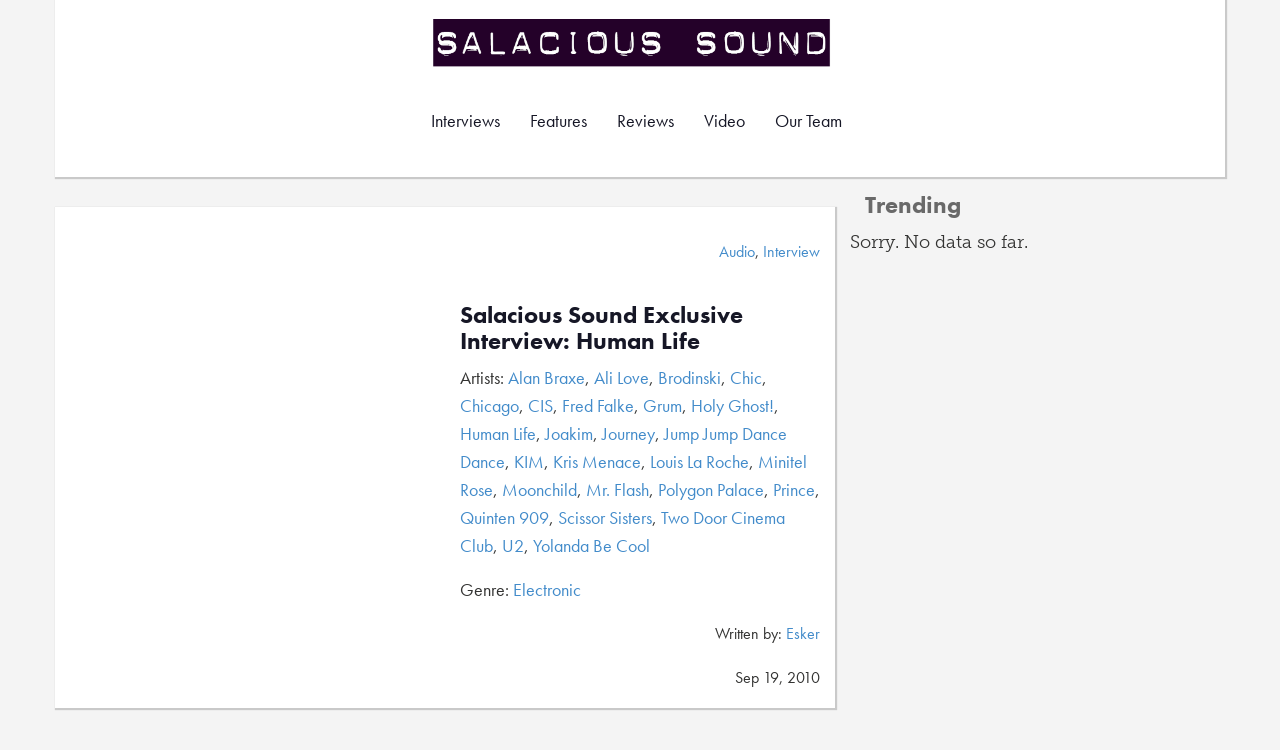

--- FILE ---
content_type: text/html; charset=UTF-8
request_url: https://salacioussound.com/artist/minitel-rose/
body_size: 31822
content:
<!DOCTYPE html>
<html ng-app="salaciousSound">
<head>
	<title>Minitel Rose | Artist |  Salacious Sound</title>
	<meta name="viewport" content="width=device-width, initial-scale=1.0">
	<meta charset="utf-8" />
	<meta http-equiv="x-ua-compatible" content="IE=edge" />
	<!-- Stylesheets -->
	<link href="https://salacioussound.com/wp-content/themes/salacious6/assets/public/css/bootstrap.css" rel="stylesheet" media="screen">
	<link rel="stylesheet" href="//maxcdn.bootstrapcdn.com/font-awesome/4.3.0/css/font-awesome.min.css">
	<link href="https://salacioussound.com/wp-content/themes/salacious6/assets/public/main.css" rel="stylesheet" media="screen">
	<!-- Scripts -->
	<script type="text/javascript" src="//use.typekit.net/mih7xfw.js"></script>
	<script type="text/javascript">try{Typekit.load();}catch(e){}</script>
	<script type="text/javascript" src="http://code.jquery.com/jquery-2.1.4.min.js"></script>
	<script type="text/javascript" src="/wp-content/themes/salacious6/assets/public/js/imagesloaded.js"></script>
	<script type="text/javascript" src="/wp-content/themes/salacious6/assets/public/js/jquery-imagefill.js"></script>
	<script type="text/javascript" src="/wp-content/themes/salacious6/assets/public/js/main.js"></script>
	
		<meta name='robots' content='max-image-preview:large' />
<link rel="alternate" type="application/rss+xml" title="Salacious Sound &raquo; Minitel Rose Artist Feed" href="https://salacioussound.com/artist/minitel-rose/feed/" />
<script type="text/javascript">
window._wpemojiSettings = {"baseUrl":"https:\/\/s.w.org\/images\/core\/emoji\/14.0.0\/72x72\/","ext":".png","svgUrl":"https:\/\/s.w.org\/images\/core\/emoji\/14.0.0\/svg\/","svgExt":".svg","source":{"concatemoji":"https:\/\/salacioussound.com\/wp-includes\/js\/wp-emoji-release.min.js?ver=6.2.8"}};
/*! This file is auto-generated */
!function(e,a,t){var n,r,o,i=a.createElement("canvas"),p=i.getContext&&i.getContext("2d");function s(e,t){p.clearRect(0,0,i.width,i.height),p.fillText(e,0,0);e=i.toDataURL();return p.clearRect(0,0,i.width,i.height),p.fillText(t,0,0),e===i.toDataURL()}function c(e){var t=a.createElement("script");t.src=e,t.defer=t.type="text/javascript",a.getElementsByTagName("head")[0].appendChild(t)}for(o=Array("flag","emoji"),t.supports={everything:!0,everythingExceptFlag:!0},r=0;r<o.length;r++)t.supports[o[r]]=function(e){if(p&&p.fillText)switch(p.textBaseline="top",p.font="600 32px Arial",e){case"flag":return s("\ud83c\udff3\ufe0f\u200d\u26a7\ufe0f","\ud83c\udff3\ufe0f\u200b\u26a7\ufe0f")?!1:!s("\ud83c\uddfa\ud83c\uddf3","\ud83c\uddfa\u200b\ud83c\uddf3")&&!s("\ud83c\udff4\udb40\udc67\udb40\udc62\udb40\udc65\udb40\udc6e\udb40\udc67\udb40\udc7f","\ud83c\udff4\u200b\udb40\udc67\u200b\udb40\udc62\u200b\udb40\udc65\u200b\udb40\udc6e\u200b\udb40\udc67\u200b\udb40\udc7f");case"emoji":return!s("\ud83e\udef1\ud83c\udffb\u200d\ud83e\udef2\ud83c\udfff","\ud83e\udef1\ud83c\udffb\u200b\ud83e\udef2\ud83c\udfff")}return!1}(o[r]),t.supports.everything=t.supports.everything&&t.supports[o[r]],"flag"!==o[r]&&(t.supports.everythingExceptFlag=t.supports.everythingExceptFlag&&t.supports[o[r]]);t.supports.everythingExceptFlag=t.supports.everythingExceptFlag&&!t.supports.flag,t.DOMReady=!1,t.readyCallback=function(){t.DOMReady=!0},t.supports.everything||(n=function(){t.readyCallback()},a.addEventListener?(a.addEventListener("DOMContentLoaded",n,!1),e.addEventListener("load",n,!1)):(e.attachEvent("onload",n),a.attachEvent("onreadystatechange",function(){"complete"===a.readyState&&t.readyCallback()})),(e=t.source||{}).concatemoji?c(e.concatemoji):e.wpemoji&&e.twemoji&&(c(e.twemoji),c(e.wpemoji)))}(window,document,window._wpemojiSettings);
</script>
<style type="text/css">
img.wp-smiley,
img.emoji {
	display: inline !important;
	border: none !important;
	box-shadow: none !important;
	height: 1em !important;
	width: 1em !important;
	margin: 0 0.07em !important;
	vertical-align: -0.1em !important;
	background: none !important;
	padding: 0 !important;
}
</style>
	<link rel='stylesheet' id='wp-block-library-css' href='https://salacioussound.com/wp-includes/css/dist/block-library/style.min.css?ver=6.2.8' type='text/css' media='all' />
<link rel='stylesheet' id='classic-theme-styles-css' href='https://salacioussound.com/wp-includes/css/classic-themes.min.css?ver=6.2.8' type='text/css' media='all' />
<style id='global-styles-inline-css' type='text/css'>
body{--wp--preset--color--black: #000000;--wp--preset--color--cyan-bluish-gray: #abb8c3;--wp--preset--color--white: #ffffff;--wp--preset--color--pale-pink: #f78da7;--wp--preset--color--vivid-red: #cf2e2e;--wp--preset--color--luminous-vivid-orange: #ff6900;--wp--preset--color--luminous-vivid-amber: #fcb900;--wp--preset--color--light-green-cyan: #7bdcb5;--wp--preset--color--vivid-green-cyan: #00d084;--wp--preset--color--pale-cyan-blue: #8ed1fc;--wp--preset--color--vivid-cyan-blue: #0693e3;--wp--preset--color--vivid-purple: #9b51e0;--wp--preset--gradient--vivid-cyan-blue-to-vivid-purple: linear-gradient(135deg,rgba(6,147,227,1) 0%,rgb(155,81,224) 100%);--wp--preset--gradient--light-green-cyan-to-vivid-green-cyan: linear-gradient(135deg,rgb(122,220,180) 0%,rgb(0,208,130) 100%);--wp--preset--gradient--luminous-vivid-amber-to-luminous-vivid-orange: linear-gradient(135deg,rgba(252,185,0,1) 0%,rgba(255,105,0,1) 100%);--wp--preset--gradient--luminous-vivid-orange-to-vivid-red: linear-gradient(135deg,rgba(255,105,0,1) 0%,rgb(207,46,46) 100%);--wp--preset--gradient--very-light-gray-to-cyan-bluish-gray: linear-gradient(135deg,rgb(238,238,238) 0%,rgb(169,184,195) 100%);--wp--preset--gradient--cool-to-warm-spectrum: linear-gradient(135deg,rgb(74,234,220) 0%,rgb(151,120,209) 20%,rgb(207,42,186) 40%,rgb(238,44,130) 60%,rgb(251,105,98) 80%,rgb(254,248,76) 100%);--wp--preset--gradient--blush-light-purple: linear-gradient(135deg,rgb(255,206,236) 0%,rgb(152,150,240) 100%);--wp--preset--gradient--blush-bordeaux: linear-gradient(135deg,rgb(254,205,165) 0%,rgb(254,45,45) 50%,rgb(107,0,62) 100%);--wp--preset--gradient--luminous-dusk: linear-gradient(135deg,rgb(255,203,112) 0%,rgb(199,81,192) 50%,rgb(65,88,208) 100%);--wp--preset--gradient--pale-ocean: linear-gradient(135deg,rgb(255,245,203) 0%,rgb(182,227,212) 50%,rgb(51,167,181) 100%);--wp--preset--gradient--electric-grass: linear-gradient(135deg,rgb(202,248,128) 0%,rgb(113,206,126) 100%);--wp--preset--gradient--midnight: linear-gradient(135deg,rgb(2,3,129) 0%,rgb(40,116,252) 100%);--wp--preset--duotone--dark-grayscale: url('#wp-duotone-dark-grayscale');--wp--preset--duotone--grayscale: url('#wp-duotone-grayscale');--wp--preset--duotone--purple-yellow: url('#wp-duotone-purple-yellow');--wp--preset--duotone--blue-red: url('#wp-duotone-blue-red');--wp--preset--duotone--midnight: url('#wp-duotone-midnight');--wp--preset--duotone--magenta-yellow: url('#wp-duotone-magenta-yellow');--wp--preset--duotone--purple-green: url('#wp-duotone-purple-green');--wp--preset--duotone--blue-orange: url('#wp-duotone-blue-orange');--wp--preset--font-size--small: 13px;--wp--preset--font-size--medium: 20px;--wp--preset--font-size--large: 36px;--wp--preset--font-size--x-large: 42px;--wp--preset--spacing--20: 0.44rem;--wp--preset--spacing--30: 0.67rem;--wp--preset--spacing--40: 1rem;--wp--preset--spacing--50: 1.5rem;--wp--preset--spacing--60: 2.25rem;--wp--preset--spacing--70: 3.38rem;--wp--preset--spacing--80: 5.06rem;--wp--preset--shadow--natural: 6px 6px 9px rgba(0, 0, 0, 0.2);--wp--preset--shadow--deep: 12px 12px 50px rgba(0, 0, 0, 0.4);--wp--preset--shadow--sharp: 6px 6px 0px rgba(0, 0, 0, 0.2);--wp--preset--shadow--outlined: 6px 6px 0px -3px rgba(255, 255, 255, 1), 6px 6px rgba(0, 0, 0, 1);--wp--preset--shadow--crisp: 6px 6px 0px rgba(0, 0, 0, 1);}:where(.is-layout-flex){gap: 0.5em;}body .is-layout-flow > .alignleft{float: left;margin-inline-start: 0;margin-inline-end: 2em;}body .is-layout-flow > .alignright{float: right;margin-inline-start: 2em;margin-inline-end: 0;}body .is-layout-flow > .aligncenter{margin-left: auto !important;margin-right: auto !important;}body .is-layout-constrained > .alignleft{float: left;margin-inline-start: 0;margin-inline-end: 2em;}body .is-layout-constrained > .alignright{float: right;margin-inline-start: 2em;margin-inline-end: 0;}body .is-layout-constrained > .aligncenter{margin-left: auto !important;margin-right: auto !important;}body .is-layout-constrained > :where(:not(.alignleft):not(.alignright):not(.alignfull)){max-width: var(--wp--style--global--content-size);margin-left: auto !important;margin-right: auto !important;}body .is-layout-constrained > .alignwide{max-width: var(--wp--style--global--wide-size);}body .is-layout-flex{display: flex;}body .is-layout-flex{flex-wrap: wrap;align-items: center;}body .is-layout-flex > *{margin: 0;}:where(.wp-block-columns.is-layout-flex){gap: 2em;}.has-black-color{color: var(--wp--preset--color--black) !important;}.has-cyan-bluish-gray-color{color: var(--wp--preset--color--cyan-bluish-gray) !important;}.has-white-color{color: var(--wp--preset--color--white) !important;}.has-pale-pink-color{color: var(--wp--preset--color--pale-pink) !important;}.has-vivid-red-color{color: var(--wp--preset--color--vivid-red) !important;}.has-luminous-vivid-orange-color{color: var(--wp--preset--color--luminous-vivid-orange) !important;}.has-luminous-vivid-amber-color{color: var(--wp--preset--color--luminous-vivid-amber) !important;}.has-light-green-cyan-color{color: var(--wp--preset--color--light-green-cyan) !important;}.has-vivid-green-cyan-color{color: var(--wp--preset--color--vivid-green-cyan) !important;}.has-pale-cyan-blue-color{color: var(--wp--preset--color--pale-cyan-blue) !important;}.has-vivid-cyan-blue-color{color: var(--wp--preset--color--vivid-cyan-blue) !important;}.has-vivid-purple-color{color: var(--wp--preset--color--vivid-purple) !important;}.has-black-background-color{background-color: var(--wp--preset--color--black) !important;}.has-cyan-bluish-gray-background-color{background-color: var(--wp--preset--color--cyan-bluish-gray) !important;}.has-white-background-color{background-color: var(--wp--preset--color--white) !important;}.has-pale-pink-background-color{background-color: var(--wp--preset--color--pale-pink) !important;}.has-vivid-red-background-color{background-color: var(--wp--preset--color--vivid-red) !important;}.has-luminous-vivid-orange-background-color{background-color: var(--wp--preset--color--luminous-vivid-orange) !important;}.has-luminous-vivid-amber-background-color{background-color: var(--wp--preset--color--luminous-vivid-amber) !important;}.has-light-green-cyan-background-color{background-color: var(--wp--preset--color--light-green-cyan) !important;}.has-vivid-green-cyan-background-color{background-color: var(--wp--preset--color--vivid-green-cyan) !important;}.has-pale-cyan-blue-background-color{background-color: var(--wp--preset--color--pale-cyan-blue) !important;}.has-vivid-cyan-blue-background-color{background-color: var(--wp--preset--color--vivid-cyan-blue) !important;}.has-vivid-purple-background-color{background-color: var(--wp--preset--color--vivid-purple) !important;}.has-black-border-color{border-color: var(--wp--preset--color--black) !important;}.has-cyan-bluish-gray-border-color{border-color: var(--wp--preset--color--cyan-bluish-gray) !important;}.has-white-border-color{border-color: var(--wp--preset--color--white) !important;}.has-pale-pink-border-color{border-color: var(--wp--preset--color--pale-pink) !important;}.has-vivid-red-border-color{border-color: var(--wp--preset--color--vivid-red) !important;}.has-luminous-vivid-orange-border-color{border-color: var(--wp--preset--color--luminous-vivid-orange) !important;}.has-luminous-vivid-amber-border-color{border-color: var(--wp--preset--color--luminous-vivid-amber) !important;}.has-light-green-cyan-border-color{border-color: var(--wp--preset--color--light-green-cyan) !important;}.has-vivid-green-cyan-border-color{border-color: var(--wp--preset--color--vivid-green-cyan) !important;}.has-pale-cyan-blue-border-color{border-color: var(--wp--preset--color--pale-cyan-blue) !important;}.has-vivid-cyan-blue-border-color{border-color: var(--wp--preset--color--vivid-cyan-blue) !important;}.has-vivid-purple-border-color{border-color: var(--wp--preset--color--vivid-purple) !important;}.has-vivid-cyan-blue-to-vivid-purple-gradient-background{background: var(--wp--preset--gradient--vivid-cyan-blue-to-vivid-purple) !important;}.has-light-green-cyan-to-vivid-green-cyan-gradient-background{background: var(--wp--preset--gradient--light-green-cyan-to-vivid-green-cyan) !important;}.has-luminous-vivid-amber-to-luminous-vivid-orange-gradient-background{background: var(--wp--preset--gradient--luminous-vivid-amber-to-luminous-vivid-orange) !important;}.has-luminous-vivid-orange-to-vivid-red-gradient-background{background: var(--wp--preset--gradient--luminous-vivid-orange-to-vivid-red) !important;}.has-very-light-gray-to-cyan-bluish-gray-gradient-background{background: var(--wp--preset--gradient--very-light-gray-to-cyan-bluish-gray) !important;}.has-cool-to-warm-spectrum-gradient-background{background: var(--wp--preset--gradient--cool-to-warm-spectrum) !important;}.has-blush-light-purple-gradient-background{background: var(--wp--preset--gradient--blush-light-purple) !important;}.has-blush-bordeaux-gradient-background{background: var(--wp--preset--gradient--blush-bordeaux) !important;}.has-luminous-dusk-gradient-background{background: var(--wp--preset--gradient--luminous-dusk) !important;}.has-pale-ocean-gradient-background{background: var(--wp--preset--gradient--pale-ocean) !important;}.has-electric-grass-gradient-background{background: var(--wp--preset--gradient--electric-grass) !important;}.has-midnight-gradient-background{background: var(--wp--preset--gradient--midnight) !important;}.has-small-font-size{font-size: var(--wp--preset--font-size--small) !important;}.has-medium-font-size{font-size: var(--wp--preset--font-size--medium) !important;}.has-large-font-size{font-size: var(--wp--preset--font-size--large) !important;}.has-x-large-font-size{font-size: var(--wp--preset--font-size--x-large) !important;}
.wp-block-navigation a:where(:not(.wp-element-button)){color: inherit;}
:where(.wp-block-columns.is-layout-flex){gap: 2em;}
.wp-block-pullquote{font-size: 1.5em;line-height: 1.6;}
</style>
<link rel='stylesheet' id='wordpress-popular-posts-css-css' href='https://salacioussound.com/wp-content/plugins/wordpress-popular-posts/assets/css/wpp.css?ver=6.1.1' type='text/css' media='all' />
<script type='text/javascript' src='https://salacioussound.com/wp-content/themes/salacious6/assets/public/js/bootstrap.js?ver=6.2.8' id='bootstrap-js'></script>
<script type='application/json' id='wpp-json'>
{"sampling_active":0,"sampling_rate":100,"ajax_url":"https:\/\/salacioussound.com\/wp-json\/wordpress-popular-posts\/v1\/popular-posts","api_url":"https:\/\/salacioussound.com\/wp-json\/wordpress-popular-posts","ID":0,"token":"d61c0d4df0","lang":0,"debug":0}
</script>
<script type='text/javascript' src='https://salacioussound.com/wp-content/plugins/wordpress-popular-posts/assets/js/wpp.min.js?ver=6.1.1' id='wpp-js-js'></script>
<link rel="https://api.w.org/" href="https://salacioussound.com/wp-json/" /><link rel="EditURI" type="application/rsd+xml" title="RSD" href="https://salacioussound.com/xmlrpc.php?rsd" />
<link rel="wlwmanifest" type="application/wlwmanifest+xml" href="https://salacioussound.com/wp-includes/wlwmanifest.xml" />
<meta name="generator" content="WordPress 6.2.8" />
            <style id="wpp-loading-animation-styles">@-webkit-keyframes bgslide{from{background-position-x:0}to{background-position-x:-200%}}@keyframes bgslide{from{background-position-x:0}to{background-position-x:-200%}}.wpp-widget-placeholder,.wpp-widget-block-placeholder{margin:0 auto;width:60px;height:3px;background:#dd3737;background:linear-gradient(90deg,#dd3737 0%,#571313 10%,#dd3737 100%);background-size:200% auto;border-radius:3px;-webkit-animation:bgslide 1s infinite linear;animation:bgslide 1s infinite linear}</style>
            </head>
<body class="archive tax-artist term-minitel-rose term-5652">
<div id="header-wrapper">
<div class="container header-container discrete-content">
	<div id="logo"><a class="brand" href="https://salacioussound.com/" title="Salacious Sound" rel="home">Salacious Sound</a></div>
	<nav class="navbar navbar-default" role="navigation">
	  <div class="container">
	    <!-- Brand and toggle get grouped for better mobile display -->
	    <div class="navbar-header">
	      <button type="button" class="navbar-toggle" data-toggle="collapse" data-target="#bs-example-navbar-collapse-1">
	        <span class="sr-only">Toggle navigation</span>
	        <span class="icon-bar"></span>
	        <span class="icon-bar"></span>
	        <span class="icon-bar"></span>
	      </button>
	    </div>
	
	    <!-- Collect the nav links, forms, and other content for toggling -->
	    <div class="collapse navbar-collapse" id="bs-example-navbar-collapse-1">
	      <ul class="nav navbar-nav">
			<li><a href="https://salacioussound.com/category/features/interview/">Interviews</a></li>
			<li><a href="https://salacioussound.com/category/features/">Features</a></li>
			<li><a href="https://salacioussound.com/category/reviews/">Reviews</a></li>
			<li><a href="https://salacioussound.com/category/video/">Video</a></li>
			<li><a href="https://salacioussound.com/our-team/">Our Team</a></li>
	      </ul>
	      
	      
	    </div><!-- /.navbar-collapse -->
	  </div><!-- /.container-fluid -->
	</nav>
</div>

</div><!-- #header-wrapper --><style>
	li{
		list-style:none;
	}
</style>
<div class="container">
	<div class="row">
		<div class="col-md-8" style="padding-left:0px;padding-right:0px;">
			<ul class="content" style="padding-bottom:0px;">
						
					<li class="row discrete-content">
						<div class="col-sm-6 meta-thumb img-container"><a href="https://salacioussound.com/2010/09/salacious-sound-exclusive-interview-human-life/"></a></div>
						<div class="col-sm-6 meta genre">
          <div >
          	<div class="clearfix"><br /></div>  	
            <p class="pull-right">
              <a href="https://salacioussound.com/category/audio/" rel="category tag">Audio</a>, <a href="https://salacioussound.com/category/features/interview/" rel="category tag">Interview</a>            </p>
            <div class="clearfix"></div>
          </div>
          <h2>
            <a href="https://salacioussound.com/2010/09/salacious-sound-exclusive-interview-human-life/">Salacious Sound Exclusive Interview: Human Life</a>
          </h2>
          <div >
            <p>
              Artists: <a href="https://salacioussound.com/artist/alan-braxe/" rel="tag">Alan Braxe</a>, <a href="https://salacioussound.com/artist/ali-love/" rel="tag">Ali Love</a>, <a href="https://salacioussound.com/artist/brodinski/" rel="tag">Brodinski</a>, <a href="https://salacioussound.com/artist/chic/" rel="tag">Chic</a>, <a href="https://salacioussound.com/artist/chicago/" rel="tag">Chicago</a>, <a href="https://salacioussound.com/artist/cis/" rel="tag">CIS</a>, <a href="https://salacioussound.com/artist/fred-falke/" rel="tag">Fred Falke</a>, <a href="https://salacioussound.com/artist/grum/" rel="tag">Grum</a>, <a href="https://salacioussound.com/artist/holy-ghost/" rel="tag">Holy Ghost!</a>, <a href="https://salacioussound.com/artist/human-life/" rel="tag">Human Life</a>, <a href="https://salacioussound.com/artist/joakim/" rel="tag">Joakim</a>, <a href="https://salacioussound.com/artist/journey/" rel="tag">Journey</a>, <a href="https://salacioussound.com/artist/jump-jump-dance-dance/" rel="tag">Jump Jump Dance Dance</a>, <a href="https://salacioussound.com/artist/kim/" rel="tag">KIM</a>, <a href="https://salacioussound.com/artist/kris-menace/" rel="tag">Kris Menace</a>, <a href="https://salacioussound.com/artist/louis-la-roche/" rel="tag">Louis La Roche</a>, <a href="https://salacioussound.com/artist/minitel-rose/" rel="tag">Minitel Rose</a>, <a href="https://salacioussound.com/artist/moonchild/" rel="tag">Moonchild</a>, <a href="https://salacioussound.com/artist/mr-flash/" rel="tag">Mr. Flash</a>, <a href="https://salacioussound.com/artist/polygon-palace/" rel="tag">Polygon Palace</a>, <a href="https://salacioussound.com/artist/prince/" rel="tag">Prince</a>, <a href="https://salacioussound.com/artist/quinten-909/" rel="tag">Quinten 909</a>, <a href="https://salacioussound.com/artist/scissor-sisters/" rel="tag">Scissor Sisters</a>, <a href="https://salacioussound.com/artist/two-door-cinema-club/" rel="tag">Two Door Cinema Club</a>, <a href="https://salacioussound.com/artist/u2/" rel="tag">U2</a>, <a href="https://salacioussound.com/artist/yolanda-be-cool/" rel="tag">Yolanda Be Cool</a>            </p>
            <p>
              Genre: <a href="https://salacioussound.com/genre/electronic/" rel="tag">Electronic</a>            </p>
            <div class="clearfix"></div>
            <p class="pull-right">
              Written by: <a href="https://salacioussound.com/author/adam-esker/" title="Posts by Esker" rel="author">Esker</a>            </p>
            <div class="clearfix"></div>
            <p class="pull-right">
              Sep 19, 2010            </p>
          </div>
        </div>
								</li>
						
									
					<li class="row discrete-content">
						<div class="col-sm-6 meta-thumb img-container"><a href="https://salacioussound.com/2010/08/tuesday-top-ten-august-17-2010/"></a></div>
						<div class="col-sm-6 meta genre">
          <div >
          	<div class="clearfix"><br /></div>  	
            <p class="pull-right">
              <a href="https://salacioussound.com/category/audio/" rel="category tag">Audio</a>, <a href="https://salacioussound.com/category/features/tuesday-top-ten-tracks/" rel="category tag">Tuesday Top Ten Tracks</a>            </p>
            <div class="clearfix"></div>
          </div>
          <h2>
            <a href="https://salacioussound.com/2010/08/tuesday-top-ten-august-17-2010/">Tuesday Top Ten: August 17, 2010</a>
          </h2>
          <div >
            <p>
              Artists: <a href="https://salacioussound.com/artist/9th-wonder/" rel="tag">9th Wonder</a>, <a href="https://salacioussound.com/artist/andy-bell/" rel="tag">Andy Bell</a>, <a href="https://salacioussound.com/artist/babbylorso/" rel="tag">Babbylorso</a>, <a href="https://salacioussound.com/artist/chic/" rel="tag">Chic</a>, <a href="https://salacioussound.com/artist/chicago/" rel="tag">Chicago</a>, <a href="https://salacioussound.com/artist/cis/" rel="tag">CIS</a>, <a href="https://salacioussound.com/artist/clancy/" rel="tag">Clancy</a>, <a href="https://salacioussound.com/artist/congorock/" rel="tag">Congorock</a>, <a href="https://salacioussound.com/artist/donnis/" rel="tag">Donnis</a>, <a href="https://salacioussound.com/artist/drake/" rel="tag">Drake</a>, <a href="https://salacioussound.com/artist/fare-soldi/" rel="tag">Fare Soldi</a>, <a href="https://salacioussound.com/artist/haydn-hoffman/" rel="tag">Haydn Hoffman</a>, <a href="https://salacioussound.com/artist/hey-champ/" rel="tag">Hey Champ</a>, <a href="https://salacioussound.com/artist/joey-chicago/" rel="tag">Joey Chicago</a>, <a href="https://salacioussound.com/artist/k-os/" rel="tag">K-Os</a>, <a href="https://salacioussound.com/artist/keys-n-krates/" rel="tag">Keys N Krates</a>, <a href="https://salacioussound.com/artist/krafty-kuts/" rel="tag">Krafty Kuts</a>, <a href="https://salacioussound.com/artist/le-castle-vania/" rel="tag">Le Castle Vania</a>, <a href="https://salacioussound.com/artist/minitel-rose/" rel="tag">Minitel Rose</a>, <a href="https://salacioussound.com/artist/mogadishu/" rel="tag">Mogadishu</a>, <a href="https://salacioussound.com/artist/two-door-cinema-club/" rel="tag">Two Door Cinema Club</a>, <a href="https://salacioussound.com/artist/uppermost/" rel="tag">Uppermost</a>, <a href="https://salacioussound.com/artist/zombie-disco-squad/" rel="tag">Zombie Disco Squad</a>            </p>
            <p>
              Genre: <a href="https://salacioussound.com/genre/deep-house/" rel="tag">Deep House</a>, <a href="https://salacioussound.com/genre/hip-hop/" rel="tag">Hip Hop</a>, <a href="https://salacioussound.com/genre/nu-disco/" rel="tag">Nu-Disco</a>            </p>
            <div class="clearfix"></div>
            <p class="pull-right">
              Written by: <a href="https://salacioussound.com/author/djcal/" title="Posts by Cal" rel="author">Cal</a>            </p>
            <div class="clearfix"></div>
            <p class="pull-right">
              Aug 17, 2010            </p>
          </div>
        </div>
								</li>
						
									
					<li class="row discrete-content">
						<div class="col-sm-6 meta-thumb img-container"><a href="https://salacioussound.com/2010/08/clancy-and-build-remix-minitel-rose/"><img width="390" height="231" src="https://salacioussound.com/wp-content/uploads/2010/11/cb-390x231.jpg" class="attachment-single-album-cover size-single-album-cover wp-post-image" alt="" decoding="async" loading="lazy" /></a></div>
						<div class="col-sm-6 meta genre">
          <div >
          	<div class="clearfix"><br /></div>  	
            <p class="pull-right">
              <a href="https://salacioussound.com/category/audio/" rel="category tag">Audio</a>            </p>
            <div class="clearfix"></div>
          </div>
          <h2>
            <a href="https://salacioussound.com/2010/08/clancy-and-build-remix-minitel-rose/">Clancy and Build Remix Minitel Rose</a>
          </h2>
          <div >
            <p>
              Artists: <a href="https://salacioussound.com/artist/alan-braxe/" rel="tag">Alan Braxe</a>, <a href="https://salacioussound.com/artist/annie/" rel="tag">Annie</a>, <a href="https://salacioussound.com/artist/clancy/" rel="tag">Clancy</a>, <a href="https://salacioussound.com/artist/cut-copy/" rel="tag">Cut Copy</a>, <a href="https://salacioussound.com/artist/delphic/" rel="tag">Delphic</a>, <a href="https://salacioussound.com/artist/empire/" rel="tag">Empire</a>, <a href="https://salacioussound.com/artist/empire-of-the-sun/" rel="tag">Empire of the Sun</a>, <a href="https://salacioussound.com/artist/fear-of-tigers/" rel="tag">Fear of Tigers</a>, <a href="https://salacioussound.com/artist/housse-de-racket/" rel="tag">Housse De Racket</a>, <a href="https://salacioussound.com/artist/lexicondon/" rel="tag">LexiconDon</a>, <a href="https://salacioussound.com/artist/lifelike/" rel="tag">Lifelike</a>, <a href="https://salacioussound.com/artist/minitel-rose/" rel="tag">Minitel Rose</a>, <a href="https://salacioussound.com/artist/phoenix/" rel="tag">Phoenix</a>, <a href="https://salacioussound.com/artist/yeasayer/" rel="tag">Yeasayer</a>            </p>
            <p>
              Genre: <a href="https://salacioussound.com/genre/electronic/" rel="tag">Electronic</a>            </p>
            <div class="clearfix"></div>
            <p class="pull-right">
              Written by: <a href="https://salacioussound.com/author/djcal/" title="Posts by Cal" rel="author">Cal</a>            </p>
            <div class="clearfix"></div>
            <p class="pull-right">
              Aug 17, 2010            </p>
          </div>
        </div>
								</li>
						
									</ul>
		</div>
		<div class="sidebar col-md-4">
			<h3 class="section">Trending</h3>
		      

<p class="wpp-no-data">Sorry. No data so far.</p>	    </div>
    </div>
    <div class="row">
    	<div class="col-md-8" style="padding-left:0px;padding-right:0px;">
    		<div class="content discrete-content">
    			<div class="navigation">
									</div>
    		</div>
    	</div>
    </div>
</div>
<div id="footer-wrapper">
<div class="container header-container discrete-content">
<div class="container">
<div class="row">
	<div class="col-lg-3 col-md-3 col-sm-6 col-xs-12">
        <h4><span>Browse</span></h4>
        <ul>
            <li><a href="http://salacioussound.com/category/features/interview/">Interviews</a></li>
			<li><a href="http://salacioussound.com/category/features/">Features</a></li>
			<li><a href="http://salacioussound.com/category/reviews/">Reviews</a></li>
			<li><a href="http://salacioussound.com/category/video/">Video</a></li>
			<li><a href="http://salacioussound.com/our-team/">Our Team</a></li>
        </ul>
    </div>
    <div class="col-lg-3 col-md-3 col-sm-6 col-xs-12">
        <h4><span>Genre</span></h4>
        <ul>
            <li><a href="http://salacioussound.com/genre/downtempo-and-chill-house/">Downtempo and Chill House</a></li>
			<li><a href="http://salacioussound.com/genre/nu-disco/">Nu-disco</a></li>
			<li><a href="http://salacioussound.com/genre/deep-house/">Deep House</a></li>
			<li><a href="http://salacioussound.com/genre/synth-pop-indie-dance/">Synth pop and Indie Dance</a></li>
			<li><a href="http://salacioussound.com/genre/dubstep/">Dubstep</a></li>
			<li><a href="http://salacioussound.com/genre/electro-house/">Electro House</a></li>
			<li><a href="http://salacioussound.com/genre/uk-garage/">UK Garage</a></li>
			<li><a href="http://salacioussound.com/genre/hip-hop/">Hip Hop</a></li>
			<li><a href="http://salacioussound.com/genre/tech-house/">Tech House</a></li>
			<li><a href="http://salacioussound.com/genre/house/">House</a></li>
			<li><a href="http://salacioussound.com/genre/alternative/">Alternative</a></li>
			<li><a href="http://salacioussound.com/genre/progressive-house/">Progressive House</a></li>
			<li><a href="http://salacioussound.com/genre/trap/">Trap</a></li>
			<li><a href="http://salacioussound.com/genre/mashup/">Mashup</a></li>
			<li><a href="http://salacioussound.com/genre/moombahton/">Moombahton</a></li>
			<li><a href="http://salacioussound.com/genre/drum-bass/">Drum and Bass</a></li>
			<li><a href="http://salacioussound.com/genre/uk-funky/">UK Funky</a></li>
			<li><a href="http://salacioussound.com/genre/french-disco/">French Disco</a></li>
			<li><a href="http://salacioussound.com/genre/future/">Future Bass</a></li>
        </ul>
    </div>
    <div class="col-lg-3 col-md-3 col-sm-6 col-xs-12">
        <h4><span>Reach out</span></h4>
        <ul>
            <li><a href="http://salacioussound.com/join-the-team/" target="_self">Join the team</a></li>
            <li><a href="http://soundcloud.com/salacioussound" target="_self">Soundcloud</a></li>
            <li><a href="http://twitter.com/salacioussound" target="_self">Twitter</a></li>
            <li><a href="http://facebook.com/salacioussound" target="_self">Facebook</a></li>
        </ul>
    </div>
    <div class="col-lg-3 col-md-3 col-sm-6 col-xs-12">
        <h4><span>Official Stuff</span></h4>
        <ul>
        	<li><a href="http://salacioussound.com/privacy-policy/" target="_self">Privacy Policy</a></li>
            <li><a href="http://salacioussound.com/site-policy/" target="_self">Site Policy</a></li>
            <li><a href="http://feeds.feedburner.com/salacioussound/" target="_self">RSS Feed</a></li>
        </ul>
    </div>
</div>
</div>
</div>
</div>
<center>Copyright Salacious Media 2008-2015. All rights reserved. | made with love by <a href="http://soundcloud.com/justdreambeats/">Just Dream</a></center>
<script type='text/javascript' src='https://salacioussound.com/wp-includes/js/imagesloaded.min.js?ver=4.1.4' id='imagesloaded-js'></script>
<script>
  (function(i,s,o,g,r,a,m){i['GoogleAnalyticsObject']=r;i[r]=i[r]||function(){
  (i[r].q=i[r].q||[]).push(arguments)},i[r].l=1*new Date();a=s.createElement(o),
  m=s.getElementsByTagName(o)[0];a.async=1;a.src=g;m.parentNode.insertBefore(a,m)
  })(window,document,'script','//www.google-analytics.com/analytics.js','ga');

  ga('create', 'UA-8279288-1', 'auto');
  ga('send', 'pageview');

</script>
</body>
</html>